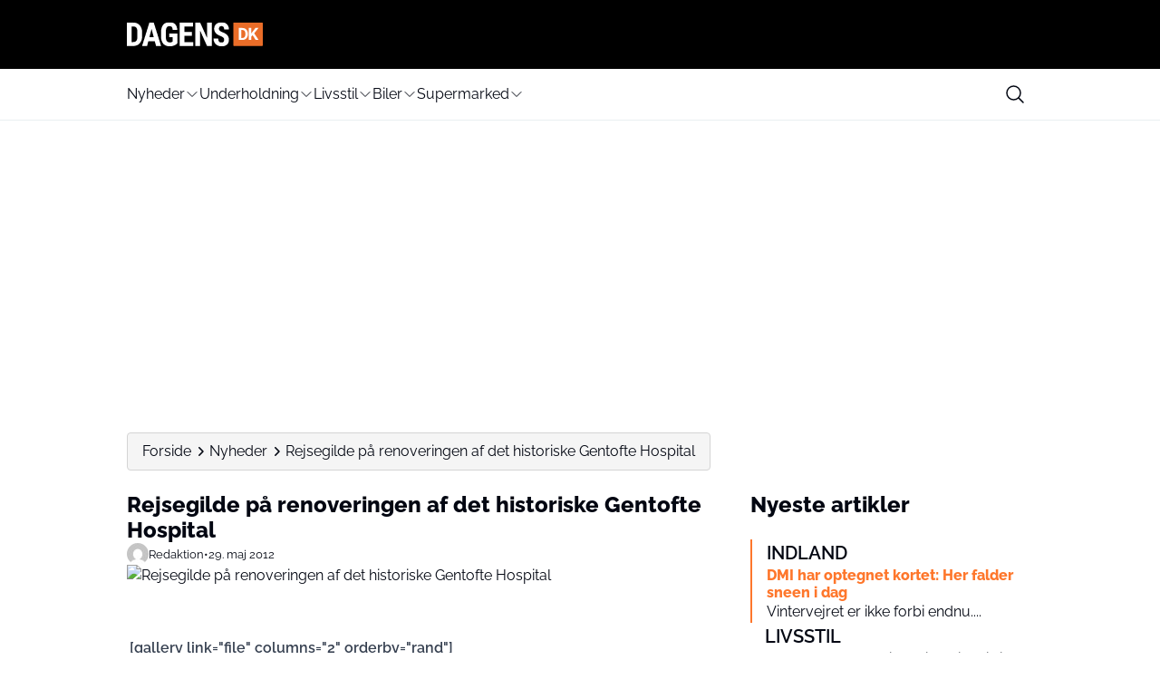

--- FILE ---
content_type: image/svg+xml
request_url: https://media.mgdk.dk/wp-content/uploads/sites/2/2025/06/DagensDK-Logo-Light.svg
body_size: 4196
content:
<svg width="500" height="90" viewBox="0 0 500 90" fill="none" xmlns="http://www.w3.org/2000/svg">
<g clip-path="url(#clip0_99_24)">
<path d="M497.712 87.2692H393.61C392.303 87.2692 391.322 86.2069 391.322 84.9812V3.18682C391.322 1.87942 392.384 0.898865 393.61 0.898865H497.712C499.019 0.898865 500 1.96113 500 3.18682V84.9812C500 86.2069 498.938 87.2692 497.712 87.2692Z" fill="#EA6D28"/>
<path d="M0 87.5143V1.22571H22.7978C32.8485 1.22571 40.9381 4.4125 46.9031 10.8678C52.8681 17.3231 55.9732 26.0664 56.0549 37.1793V51.1522C56.0549 62.5102 53.0315 71.4169 47.0665 77.8722C41.1015 84.3275 32.8485 87.596 22.3076 87.596H0V87.5143ZM17.4865 15.6889V72.9695H22.7161C28.5177 72.9695 32.6034 71.4169 34.973 68.3936C37.3427 65.3702 38.5684 60.0589 38.7318 52.5413V37.5879C38.7318 29.4983 37.5878 23.9418 35.3816 20.755C33.0936 17.5683 29.3349 15.934 23.8601 15.7706H17.4865V15.6889Z" fill="white"/>
<path d="M102.713 69.8644H78.9345L74.2768 87.5143H55.8915L82.8567 1.22571H98.7906L125.919 87.5143H107.289L102.713 69.8644ZM82.775 55.3195H98.8724L90.7828 24.5138L82.775 55.3195Z" fill="white"/>
<path d="M185.651 77.7088C182.301 81.3041 178.134 84.0824 173.313 85.8801C168.492 87.6777 163.099 88.6583 157.297 88.6583C147.41 88.6583 139.647 85.5532 134.172 79.4247C128.698 73.2963 125.838 64.3079 125.674 52.623V37.0976C125.674 25.1675 128.289 16.0157 133.437 9.6421C138.666 3.1868 146.184 0 156.153 0C165.55 0 172.577 2.28796 177.317 6.94558C182.056 11.6032 184.834 18.7939 185.57 28.6812H168.655C168.165 23.2064 167.021 19.4476 165.223 17.4865C163.425 15.5254 160.565 14.4631 156.725 14.4631C151.986 14.4631 148.635 16.1791 146.511 19.611C144.386 23.043 143.242 28.5177 143.161 36.0353V51.7241C143.161 59.5686 144.305 65.2884 146.674 68.8838C149.044 72.4792 152.884 74.2768 158.278 74.2768C161.709 74.2768 164.488 73.6231 166.612 72.234L168.165 71.1718V55.2378H155.99V42.082H185.651V77.7088Z" fill="white"/>
<path d="M238.846 50.1716H211.718V73.0512H243.831V87.5143H194.313V1.22571H243.749V15.7706H211.718V36.1987H238.846V50.1716Z" fill="white"/>
<path d="M312.306 87.5143H294.901L269.407 30.8874V87.5143H252.002V1.22571H269.407L294.983 57.8526V1.22571H312.388V87.5143H312.306Z" fill="white"/>
<path d="M357.902 64.8799C357.902 61.3662 357.003 58.6697 355.205 56.872C353.407 55.0744 350.139 53.195 345.4 51.2339C336.738 47.9654 330.528 44.1249 326.769 39.7124C323.01 35.2999 321.049 30.0703 321.049 24.1052C321.049 16.8328 323.664 11.0312 328.812 6.61873C333.96 2.20624 340.497 0 348.423 0C353.734 0 358.474 1.14398 362.559 3.35022C366.645 5.55646 369.913 8.74326 372.12 12.8289C374.326 16.9145 375.47 21.4904 375.47 26.7201H358.065C358.065 22.7161 357.166 19.611 355.45 17.4865C353.734 15.362 351.283 14.2997 348.014 14.2997C344.991 14.2997 342.621 15.1986 340.905 16.9962C339.189 18.7939 338.372 21.2453 338.372 24.2687C338.372 26.6383 339.353 28.7629 341.232 30.724C343.112 32.6034 346.462 34.6462 351.283 36.689C359.699 39.7124 365.828 43.4712 369.587 47.8836C373.345 52.2961 375.306 57.9343 375.306 64.7982C375.306 72.3157 372.937 78.1991 368.116 82.3664C363.295 86.6155 356.839 88.74 348.586 88.74C343.03 88.74 337.964 87.596 333.388 85.3081C328.812 83.0201 325.217 79.7516 322.602 75.5025C319.987 71.2535 318.68 66.1873 318.68 60.3857H336.166C336.166 65.3702 337.147 68.9655 339.108 71.2535C341.069 73.5414 344.174 74.6037 348.586 74.6037C354.878 74.522 357.902 71.2535 357.902 64.8799Z" fill="white"/>
<path d="M411.423 65.2884V21.2453H424.988C428.828 21.2453 432.342 22.1441 435.365 23.8601C438.389 25.5761 440.84 28.1092 442.556 31.296C444.272 34.4828 445.089 38.1598 445.089 42.2455V44.2883C445.089 48.3739 444.272 52.051 442.556 55.2378C440.84 58.4246 438.47 60.876 435.447 62.6736C432.342 64.3896 428.91 65.2884 425.069 65.3702H411.423V65.2884ZM420.494 28.5994V58.016H424.906C428.42 58.016 431.198 56.872 433.077 54.5024C434.957 52.2144 435.937 48.8642 435.937 44.5334V42.2455C435.937 37.7513 435.038 34.401 433.159 32.0314C431.28 29.7434 428.583 28.5994 424.988 28.5994H420.494Z" fill="white"/>
<path d="M462.331 47.6385L457.591 52.7047V65.2884H448.521V21.2453H457.673V41.1832L461.677 35.7084L472.871 21.2453H484.066L468.459 40.7746L484.556 65.2067H473.77L462.331 47.6385Z" fill="white"/>
</g>
<defs>
<clipPath id="clip0_99_24">
<rect width="500" height="89.5" fill="white"/>
</clipPath>
</defs>
</svg>
